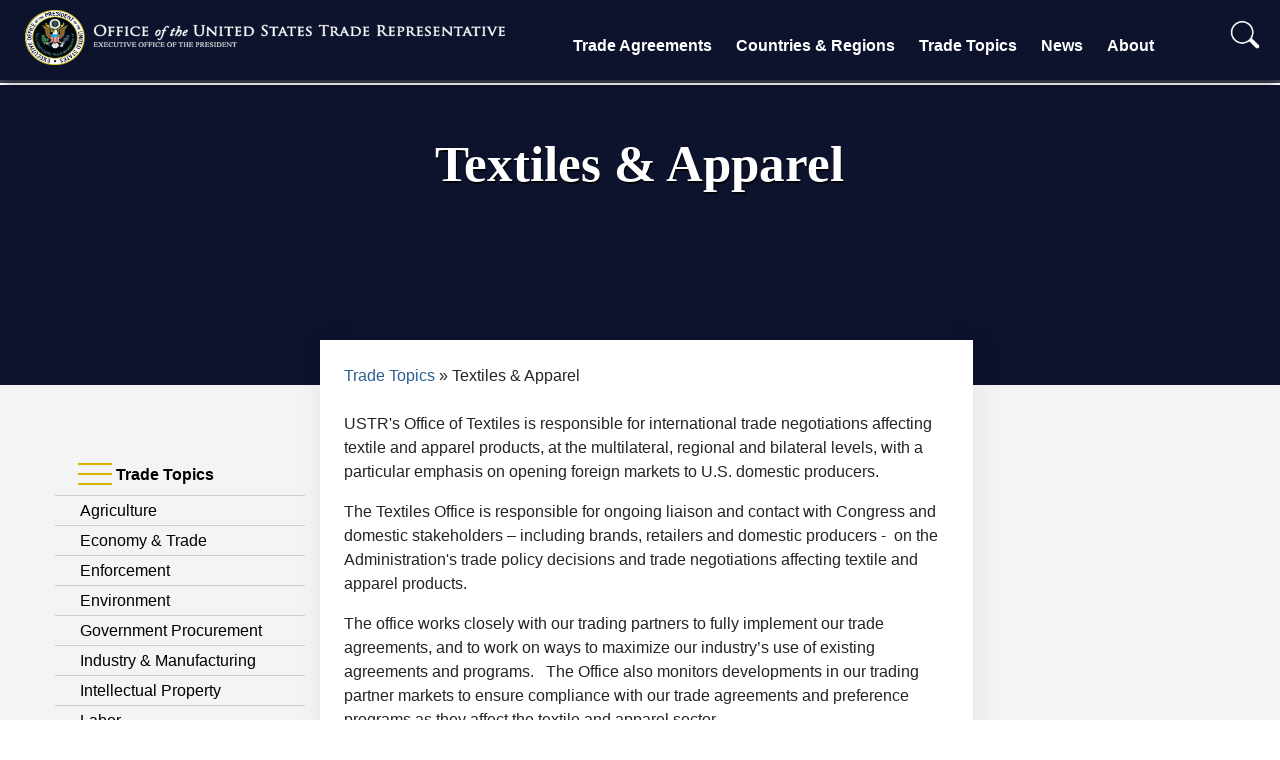

--- FILE ---
content_type: text/html; charset=UTF-8
request_url: https://ustr.gov/issue-areas/textiles-apparel
body_size: 7344
content:
<!DOCTYPE html>
<html lang="en" dir="ltr" prefix="content: http://purl.org/rss/1.0/modules/content/  dc: http://purl.org/dc/terms/  foaf: http://xmlns.com/foaf/0.1/  og: http://ogp.me/ns#  rdfs: http://www.w3.org/2000/01/rdf-schema#  schema: http://schema.org/  sioc: http://rdfs.org/sioc/ns#  sioct: http://rdfs.org/sioc/types#  skos: http://www.w3.org/2004/02/skos/core#  xsd: http://www.w3.org/2001/XMLSchema# " xmlns:og="http://opengraphprotocol.org/schema/">
  <head>
    <!-- Google Tag Manager -->
<script>(function(w,d,s,l,i){w[l]=w[l]||[];w[l].push({'gtm.start':
new Date().getTime(),event:'gtm.js'});var f=d.getElementsByTagName(s)[0],
j=d.createElement(s),dl=l!='dataLayer'?'&l='+l:'';j.async=true;j.src=
'https://www.googletagmanager.com/gtm.js?id='+i+dl;f.parentNode.insertBefore(j,f);
})(window,document,'script','dataLayer','GTM-T3Z767B');</script>
<!-- End Google Tag Manager -->
    <meta charset="utf-8" />
<meta name="description" content="USTR&#039;s Special Textile Negotiator&#039;s office is responsible for international trade negotiations affecting textile and apparel products, at the multilateral, regional and bilateral level, including a particular emphasis on opening foreign markets to domestic producers." />
<link rel="canonical" href="https://ustr.gov/issue-areas/textiles-apparel" />
<link rel="image_src" href="/sites/default/files/2025-06/Meta%20Tag_28.png" />
<meta property="og:site_name" content="United States Trade Representative" />
<meta property="og:url" content="https://ustr.gov/issue-areas/textiles-apparel" />
<meta property="og:title" content="Textiles &amp; Apparel" />
<meta property="og:image" content="https://ustr.gov/sites/default/files/2025-06/Meta%20Tag_28.png" />
<meta property="og:image:alt" content="Textiles &amp; Apparel" />
<meta name="twitter:card" content="summary_large_image" />
<meta name="twitter:title" content="Textiles &amp; Apparel" />
<meta name="twitter:site" content="@USTradeRep" />
<meta name="twitter:image:alt" content="Textiles &amp; Apparel" />
<meta name="twitter:image" content="https://ustr.gov/sites/default/files/2025-06/Meta%20Tag_28.png" />
<meta name="Generator" content="Drupal 10 (https://www.drupal.org)" />
<meta name="MobileOptimized" content="width" />
<meta name="HandheldFriendly" content="true" />
<meta name="viewport" content="width=device-width, initial-scale=1.0" />
<link rel="icon" href="/sites/default/files/favicon.ico" type="image/vnd.microsoft.icon" />

    <title>Textiles &amp; Apparel | United States Trade Representative</title>
    <link rel="stylesheet" media="all" href="/sites/default/files/css/css_9IxSsvn8lfRLdcMzVbAznIhDR63jTJ2acNfhipx5K9Q.css?delta=0&amp;language=en&amp;theme=ustr2025&amp;include=eJw1i1EKwCAMxS7kcAg7UHWlCNWCz310p58g-0sIKUqAx0zgUDY3BkgYv3e7V7PBi0YjrS8HOCa3vT2YI53piqKWSQ9M19rlAyT4IjY" />
<link rel="stylesheet" media="all" href="/sites/default/files/css/css_On31KNlIp08EVOLn83J9_9STd7-JUuMXMnOM6FdWrIg.css?delta=1&amp;language=en&amp;theme=ustr2025&amp;include=eJw1i1EKwCAMxS7kcAg7UHWlCNWCz310p58g-0sIKUqAx0zgUDY3BkgYv3e7V7PBi0YjrS8HOCa3vT2YI53piqKWSQ9M19rlAyT4IjY" />

    <script type="application/json" data-drupal-selector="drupal-settings-json">{"path":{"baseUrl":"\/","pathPrefix":"","currentPath":"node\/5652","currentPathIsAdmin":false,"isFront":false,"currentLanguage":"en"},"pluralDelimiter":"\u0003","suppressDeprecationErrors":true,"user":{"uid":0,"permissionsHash":"0fc1ebe0021f3c0b25a03e714ca2b185a723084a3d4dcdd2fe3866c561896807"}}</script>
<script src="/sites/default/files/js/js_ZaRNhUUxEArVbtF5qQOkVGJJdQTFkPkiH8Kl255Lw2Y.js?scope=header&amp;delta=0&amp;language=en&amp;theme=ustr2025&amp;include=eJwrLS4pMjIwMtVPz8lPSszRLS6pzMnMSwcAYU8Ibw"></script>

  </head>
  <body class="layout-one-sidebar layout-sidebar-first home" style="position:relative;min-height:100%;top:0px;">
	<!-- Google Tag Manager (noscript) -->
	<noscript><iframe src="https://www.googletagmanager.com/ns.html?id=GTM-T3Z767B"
	height="0" width="0" style="display:none;visibility:hidden"></iframe></noscript>
	<!-- End Google Tag Manager (noscript) -->
	<div id="content">
				<div id="skip-link">
			<a href="#main-content" class="visually-hidden focusable">
			  Skip to main content
			</a>
		</div>
		
		  <div class="dialog-off-canvas-main-canvas" data-off-canvas-main-canvas>
    <div id="page-wrapper">
  <div id="page">
    
		
<div class="site-mobile-menu site-navbar-target">
	<div class="site-mobile-menu-header">
		<div class="site-mobile-menu-close mt-3">
			<span class="icon-close2 js-menu-toggle"></span>
		</div>
	</div>
	<div class="site-mobile-menu-body"></div>
</div> 
<div class="site-navbar-wrap">
	<div class="site-navbar-top">
		<div class="">
			<div class="row align-items-center">
				<div class="col-9">
					<div class="d-flex mr-auto">
						<a href="/"><img class="logo" alt="United States Trade Representative" src="/themes/custom/ustr2025/images/ustr_text.png"></a>
						<!--<a href="#" class="d-flex align-items-center mr-4">
							<span class="icon-envelope mr-2"></span>
							<span class="d-none d-md-inline-block"><span class="__cf_email__" data-cfemail="ed84838b82ad8982808c8483c38e8280">[email&#160;protected]</span></span>
						</a>
						<a href="#" class="d-flex align-items-center mr-auto">
							<span class="icon-phone mr-2"></span>
							<span class="d-none d-md-inline-block">+1 234 4567 8910</span>
						</a>-->
					</div>
				</div>
				<div class="col-3 text-right js-clone-nav">
					<div class="mr-auto social-header">
				    	<a href="https://twitter.com/USTradeRep" target="_blank" rel="noopener">
				    		<img alt="Twitter" class="social" src="/themes/custom/ustr2025/images/twitter-dark.png">
				    	</a>
						<a href="https://www.facebook.com/pages/Office-of-the-United-States-Trade-Representative/107836672572718" target="_blank" rel="noopener">
							<img alt="Facebook" class="social" src="/themes/custom/ustr2025/images/facebook_logo_dark.png">
						</a>
						<a href="https://www.instagram.com/ustraderep/?hl=en" target="_blank" rel="noopener">
							<img alt="Instagram" class="social" src="/themes/custom/ustr2025/images/instagram-logo.png">
						</a>
						<a href="mailto:media@ustr.eop.gov" target="_blank" rel="noopener">
							<img alt="E-mail" class="social" src="/themes/custom/ustr2025/images/email-icon.png">
						</a>
					</div>
				</div>
			</div>
		</div>
	</div>
	<div id="scroller-anchor"></div>
	<div id="scroller" class="site-navbar site-navbar-target js-sticky-header">
		<div class="align-items-center">
			<div class="col-lg-5" style="z-index:2;">
				<a href="/"><img class="logo" alt="United States Trade Representative" src="/themes/custom/ustr2025/images/ustrlogo.png"></a>
			</div>
			<div class="col-12 no-padding">
				<nav class="site-navigation" role="navigation">
					<div class="d-inline-block d-xl-none ml-md-0 mr-auto py-3">
						<a href="#" class="site-menu-toggle js-menu-toggle"><span class="icon-menu h3"></span></a>
					</div>
					<ul class="site-menu main-menu js-clone-nav d-none d-xl-block">
						<li class="has-children">
							<a href="/trade-agreements" class="nav-link">Trade Agreements</a>
							<ul class="dropdown arrow-top">
								<div class="col-md-12 col-lg-6 dropdown-column">
									<li><a href="/trade-agreements/agreements-reciprocal-trade" class="nav-link">Agreements on Reciprocal Trade</a></li>
									<li><a href="/trade-agreements/free-trade-agreements" class="nav-link">Free Trade Agreements</a></li>
									<li><a href="/trade-agreements/trade-investment-framework-agreements" class="nav-link">Trade &amp; Investment Framework Agreements</a></li>
								</div>
								<div class="col-md-12 col-lg-6 dropdown-column">
									<li><a href="/trade-agreements/bilateral-investment-treaties" class="nav-link">Bilateral Investment Treaties</a></li>
									<li><a href="/trade-agreements/other-initiatives" class="nav-link">Other Initiatives</a></li>
								</div>
							</ul>
						</li>
						<li class="has-children">
							<a href="/countries-regions" class="nav-link">Countries &amp; Regions</a>
							<ul class="dropdown arrow-top">
								<div class="col-md-12 col-lg-6 dropdown-column">
									<li><a href="/countries-regions/africa" class="nav-link">Africa</a></li>
									<li><a href="/countries-regions/americas" class="nav-link">Western Hemisphere</a></li>
									<li><a href="/countries-regions/southeast-asia-pacific" class="nav-link">Southeast Asia &amp; Pacific</a></li>
									<li><a href="/countries-regions/europe-middle-east" class="nav-link">Europe &amp; Middle East</a></li>
								</div>
								<div class="col-md-12 col-lg-6 dropdown-column">
									<li><a href="/countries-regions/south-central-asia" class="nav-link">South &amp; Central Asia</a></li>
									<li><a href="/countries-regions/china-mongolia-taiwan" class="nav-link">China, Mongolia &amp; Taiwan</a></li>
									<li><a href="/countries-regions/japan-korea-apec" class="nav-link">Japan, Korea &amp; APEC</a></li>
									<li><a href="/countries-regions/united-states" class="nav-link">United States Trade Data</a></li>
								</div>
							</ul>
						</li>
						<li class="has-children">
							<a href="/issue-areas" class="nav-link">Trade Topics</a>
							<ul class="dropdown arrow-top">
								<div class="col-md-12 col-lg-6 dropdown-column">
									<li><a href="/issue-areas/agriculture" class="nav-link">Agriculture</a></li>
									<li><a href="/issue-areas/economy-trade" class="nav-link">Economy &amp; Trade</a></li>
									<li><a href="/issue-areas/enforcement" class="nav-link">Enforcement</a></li>
									<li><a href="/issue-areas/environment" class="nav-link">Environment</a></li>
									<li><a href="/issue-areas/government-procurement" class="nav-link">Government Procurement</a></li>
									<li><a href="/issue-areas/industry-manufacturing" class="nav-link">Industry &amp; Manufacturing</a></li>
									<li><a href="/issue-areas/intellectual-property" class="nav-link">Intellectual Property</a></li>
									<li><a href="/issue-areas/labor" class="nav-link">Labor</a></li>
								</div>
								<div class="col-md-12 col-lg-6 dropdown-column">  
									<li><a href="/issue-areas/preference-programs" class="nav-link">Preference Programs</a></li>
									<li><a href="/issue-areas/presidential-tariff-actions" class="nav-link">Presidential Tariff Actions</a></li>
									<li><a href="/issue-areas/services-investment" class="nav-link">Services, Investment &amp; Digital Trade</a></li>
									<li><a href="/issue-areas/small-business" class="nav-link">Small Business</a></li>
									<li><a href="/issue-areas/supply-chain-resilience" class="nav-link">Supply Chain Resilience</a></li>
									<li><a href="/issue-areas/textiles-apparel" class="nav-link">Textiles &amp; Apparel</a></li>
									<li><a href="/issue-areas/trade-development" class="nav-link">Trade &amp; Development</a></li>
									<li><a href="/issue-areas/trade-organizations" class="nav-link">Trade Organizations</a></li>
								</div>
							</ul>
						</li>
						<li class="has-children">
							<a href="/about-us/policy-offices/press-office/news" class="nav-link">News</a>
							<ul class="dropdown arrow-top">
								<div class="col-md-12 col-lg-6 dropdown-column">
									<li><a href="/about-us/policy-offices/press-office/press-releases" class="nav-link">Press Releases</a></li>
									<li><a href="/about-us/policy-offices/press-office/speeches-and-remarks" class="nav-link">Speeches and Remarks</a></li>
									<li><a href="/about-us/policy-offices/press-office/fact-sheets" class="nav-link">Fact Sheets</a></li>
								</div>
								<div class="col-md-12 col-lg-6 dropdown-column">
									<li><a href="/about-us/policy-offices/press-office/blogs-and-op-eds" class="nav-link">Blog and Op-Eds</a></li>
									<li><a href="/about-us/policy-offices/press-office/reports-and-publications" class="nav-link">Reports and Publications</a></li>
								</div>
							</ul>
						</li>
						<li class="has-children">
							<a href="/about-us" class="nav-link">About</a>
							<ul class="dropdown arrow-top">
								<div class="col-md-12 col-lg-6 dropdown-column">
									<li><a href="/about-us/about-ustr" class="nav-link">About USTR</a></li>
									<li><a href="/about-us/biographies-key-officials" class="nav-link">Leadership</a></li>
									<li><a href="/about-us/organization" class="nav-link">Organization</a></li>
									<li><a href="/about-us/policy-offices" class="nav-link">Policy Offices</a></li>
								</div>
								<div class="col-md-12 col-lg-6 dropdown-column">
									<li><a href="/about-us/advisory-committees" class="nav-link">Advisory Committees</a></li>
									<li><a href="/about-us/office-human-capital-and-services/careers/student-internship-program" class="nav-link">Internship</a></li>           
									<li><a href="/about-us/policy-offices/press-office" class="nav-link">Press Office</a></li>
									<li><a href="/about-us/contact-us" class="nav-link">Contact Us</a></li>
								</div>
							</ul>
						</li>
						
						<li id="search" class="text-right">
							<span>
								<form action="/search" role="search" method="get" accept-charset="utf-8">
									<input type="text" name="q" value="" id="collapseExample" placeholder="Search" class="box collapse" aria-label="Search through site content" size="50">
									<button class="submit" type="submit">
										<img alt="search" width="30px;" src="/themes/custom/ustr2025/images/search-icon.png"/>
									</button>
									<button class="toggle" type="button" data-toggle="collapse" data-target="#collapseExample" aria-expanded="false" aria-controls="collapseExample">
										<img alt="search" width="30px;" src="/themes/custom/ustr2025/images/search-icon.png"/>
									</button>
									<button class="submit-mobile" type="submit">
										<img alt="search" width="30px;" src="/themes/custom/ustr2025/images/search-icon-dark.png"/>
									</button>
								</form>
							</span>
						</li>
						<!--<li>
						<span>
						<img style="position:absolute;height:100%;transform: translateX(45px);" src="/themes/custom/ustr2025/images/nav-sep.png" />
						<li id="search" class="text-right">
							<span>
								<form action="/search" role="search" method="get" accept-charset="utf-8">
									<input type="text" name="q" value="" placeholder="Search" class="box" aria-label="Search through site content">
									<button type="submit"><img alt="search" width="30px;" src="/themes/custom/ustr2025/images/search-icon.png"/></button>
								</form>
							</span>
						</li>
						</span>
						</li>-->
					</ul>
				</nav>
			</div>
		</div>
	</div>
</div>
    	
			<div class='masthead'>
			<div class='masthead-slide single-masthead-slide'>
				<!--<img alt="ustr seal and text" src="/themes/custom/ustr2025/images/ustr_header_text_only.png"/>-->
				<div class='masthead-slide-overlay center-text masthead-slide-overlay-text'>
					          <h1 class="pageTitle"><span id="pageTitle"  class="field field--name-title field--type-string field--label-hidden">Textiles &amp; Apparel</span>
</h1>
  
  

  

				</div>
			</div>
		</div>
	            <div id="main" class="row main">
									<div class="col-sm-12 col-lg-3 column left-nav-column">
				  <div class="leftnav">
					<ul class="accordion ui-accordion ui-widget ui-helper-reset" role="tablist">
					              	<li>
		<h3 class="ui-accordion-header ui-helper-reset ui-state-default ui-accordion-header-active ui-state-active ui-corner-top ui-accordion-icons" role="tab" id="ui-accordion-1-header-0" aria-controls="ui-accordion-1-panel-0" aria-selected="true" tabindex="0"><span class="ui-accordion-header-icon ui-icon ui-icon-triangle-1-s" style="pointer-events: none;"></span>
		Trade Topics
				</h3>
		<ul class="menu ui-accordion-content ui-helper-reset ui-widget-content ui-corner-bottom ui-accordion-content-active" id="ui-accordion-1-panel-0" aria-labelledby="ui-accordion-1-header-0" role="tabpanel" aria-expanded="true" aria-hidden="false" style="display: block; min-height: 725px;border-left:none;border-right:none;">
																						<li class="collapsed">
						<a class="left-nav-item" href="/issue-areas/agriculture" title="Agriculture">Agriculture</a>
									</li>
																						<li class="collapsed">
						<a class="left-nav-item" href="/issue-areas/economy-trade" title="Economy &amp; Trade">Economy &amp; Trade</a>
									</li>
																						<li class="collapsed">
						<a class="left-nav-item" href="/issue-areas/enforcement" title="Enforcement">Enforcement</a>
									</li>
																						<li class="collapsed">
						<a class="left-nav-item" href="/issue-areas/environment" title="Environment">Environment</a>
									</li>
																						<li class="collapsed">
						<a class="left-nav-item" href="/issue-areas/government-procurement" title="Government Procurement">Government Procurement</a>
									</li>
																						<li class="collapsed">
						<a class="left-nav-item" href="/issue-areas/industry-manufacturing" title="Industry &amp; Manufacturing">Industry &amp; Manufacturing</a>
									</li>
																						<li class="collapsed">
						<a class="left-nav-item" href="/issue-areas/intellectual-property" title="Intellectual Property">Intellectual Property</a>
									</li>
																						<li class="collapsed">
						<a class="left-nav-item" href="/issue-areas/labor" title="Labor">Labor</a>
									</li>
																						<li class="collapsed">
						<a class="left-nav-item" href="/issue-areas/preference-programs" title="Preference Programs">Preference Programs</a>
									</li>
																						<li class="collapsed">
						<a class="left-nav-item" href="/trade-topics/presidential-tariff-actions" title="Presidential Tariff Actions">Presidential Tariff Actions</a>
									</li>
																						<li class="collapsed">
						<a class="left-nav-item" href="/issue-areas/services-investment" title="Services, Investment &amp; Digital Trade">Services, Investment &amp; Digital Trade</a>
									</li>
																						<li class="collapsed">
						<a class="left-nav-item" href="/issue-areas/small-business" title="Small Business">Small Business</a>
									</li>
																						<li class="collapsed">
						<a class="left-nav-item" href="/trade-topics/supply-chain-resilience" title="Supply Chain Resilience">Supply Chain Resilience</a>
									</li>
																																	<li class="collapsed">
						<a class="left-nav-item active" href="/issue-areas/textiles-apparel" title="Textiles &amp; Apparel">Textiles &amp; Apparel</a>
									</li>
																						<li class="collapsed">
						<a class="left-nav-item" href="/issue-areas/trade-development" title="Trade &amp; Development">Trade &amp; Development</a>
									</li>
																						<li class="collapsed">
						<a class="left-nav-item" href="/issue-areas/trade-organizations" title="Trade Organizations">Trade Organizations</a>
									</li>
					</ul>
			</li>


  


					</ul>
				  </div>
				</div>
																<div class="col-sm-12 col-lg-9 column content-column">
					<div class="col-12 pt-4 pl-4 pr-4 pb-5">
					            <h2 id="system-breadcrumb" class="visually-hidden">Breadcrumb</h2>
    <div class="breadcrumb">
          <li>
                  <a href="/issue-areas">Trade Topics</a>
              </li>
          <li>
                  Textiles &amp; Apparel
              </li>
        </div>

  

					
										    <div data-drupal-messages-fallback class="hidden"></div>
  <article about="/issue-areas/textiles-apparel" class="node node--type-general node--promoted node--view-mode-full clearfix">

  
	
            <div class="clearfix text-formatted field field--name-body field--type-text-with-summary field--label-hidden field__item"><p><span style="font-size:16px;">USTR's Office of Textiles is responsible for international trade negotiations affecting textile and apparel products, at the multilateral, regional and bilateral levels, with a particular emphasis on opening foreign markets to U.S. domestic producers.</span></p>
<p><span style="font-size:16px;">The Textiles Office is responsible for ongoing liaison and contact with Congress and domestic stakeholders – including brands, retailers and domestic producers - &nbsp;on the Administration's trade policy decisions and trade negotiations affecting textile and apparel products.</span></p>
<p><span style="font-size:16px;">The office works closely with our trading partners to fully implement our trade agreements, and to work on ways to maximize our industry’s use of existing agreements and programs.&nbsp; &nbsp;The Office also monitors developments in our trading partner markets to ensure compliance with our trade agreements and preference programs as they affect the textile and apparel sector.</span></p>
<p><span style="font-size:16px;">Finally, the office provides technical and policy advice to other USTR offices and other Administration agencies on trade policy issues affecting the textile and apparel sector.</span></p>
<p><strong>Related Links:</strong></p>
<ul>
<li><a href="https://otexa.trade.gov/"><span style="color:hsl(0, 0%, 0%);"><span style="font-family:&quot;Source Sans Pro&quot;,sans-serif;font-size:12.0pt;line-height:107%;"><strong><u>Department of Commerce Office of Textiles and Apparel (OTEXA)</u></strong><u>:</u></span></span></a><span style="color:hsl(0, 0%, 0%);"><span style="font-family:&quot;Source Sans Pro&quot;,sans-serif;font-size:12.0pt;line-height:107%;"><u>&nbsp;</u></span></span><span style="font-family:&quot;Source Sans Pro&quot;,sans-serif;font-size:12.0pt;line-height:107%;">The OTEXA website provides detailed trade data on textile and apparel imports and exports, including interactive tools to generate customized data reports; detailed information on the textiles and apparel provisions of U.S. Free Trade Agreements and Preference Programs; a Made-In-USA database for manufacturers of textile and apparel products; information on foreign tariffs and taxes on textile and apparel products; and various reference material.</span></li>
<li>
<p style="margin-bottom:11px;"><a href="https://www.cbp.gov/trade/priority-issues/textiles"><span style="color:hsl(0, 0%, 0%);"><span style="font-family:&quot;Source Sans Pro&quot;,sans-serif;font-size:12.0pt;line-height:107%;"><strong><u>U.S. Customs and Border Protection, Priority Trade Issue: Textiles</u></strong><u>:</u></span></span></a><span style="color:#1f497d;"><span style="font-family:&quot;Source Sans Pro&quot;,sans-serif;font-size:12.0pt;line-height:107%;">&nbsp;</span></span><span style="font-family:&quot;Source Sans Pro&quot;,sans-serif;font-size:12.0pt;line-height:107%;">This site provides information and statistics on CBP’s enforcement actions affecting textile and apparel trade.</span></p>
</li>
<li>
<p style="margin-bottom:11px;"><a href="https://www.cbp.gov/trade"><span style="color:hsl(0, 0%, 0%);"><span style="font-family:&quot;Source Sans Pro&quot;,sans-serif;font-size:12.0pt;line-height:107%;"><strong><u>U.S. Customs and Border Protection, Basic Importing and Exporting</u></strong><u>:</u></span></span></a><span style="font-family:&quot;Source Sans Pro&quot;,sans-serif;font-size:16px;line-height:107%;"> This site provides information and additional links to CBP’s systems and programs for importing and exporting goods.</span></p>
</li>
</ul>
</div>
      
</article>

											
																						<ul class='listing'>
						<div style="display:none;"></div>
												</ul>
										</div>
				</div>
							    </div>
        
		<div id="footer">
			<div class="col-md-12 col-lg-9 center-text subscribe-container">
				<form action="https://urtr.us7.list-manage.com/subscribe/post?u=b58f12c4da47019d98a1e84ef&amp;id=df7e2dfbfe" method="post" id="mc-embedded-subscribe-form" name="mc-embedded-subscribe-form" target="_blank" rel="noopener" class="email-form pt-1 pb-0 mb-1">
  				<div class="row form-group">
    				<div class="subscription-text-container col-sm-6">
				    	<label for="" class="col-sm-5 col-form-label col-form-label-lg text-left pr-0 font-weight-bold">Stay in the Know</label><br/>
				    	<span class="col-sm-5 col-form-label col-form-label-lg pr-0 font-weight-bold" style="display: inline;">Get direct updates from USTR in your inbox.</span>
				    </div>
    				<div class="input-container col-sm-6">
	    				<div class="mr-0 pr-0">
	      				<input class="form-control form-control-lg" type="email" value="" name="EMAIL" id="mce-EMAIL" placeholder="Email Address" size="40">
	      				<div class="button-container">
	      				<button type="submit" class="btn email-submit font-weight-bold" value="Subscribe" name="subscribe" id="mc-embedded-subscribe" style="font-family: 'Source Sans Pro', sans-serif;">SUBSCRIBE</button>
	    				</div>
	    				</div>
	    				<div style="position: absolute; left: -5000px;display:none;" aria-hidden="true"><input type="text" name="b_b58f12c4da47019d98a1e84ef_df7e2dfbfe" tabindex="-1" value=""></div>       
	    			</div>     
  				</div>
     		</form>
    </div>

		<div class="row pt-5">
				<div class="col-sm-4 columns footer-contact">
					<div class="footer-header">
						<a style="" href="https://ustr.gov/"><img alt="United States Trade Representative" src="/themes/custom/ustr2025/images/ustrlogo.png"></a>
					</div>
					<div class="footer-list">
						<ul>
							<li>600 17th Street NW</a></li>
							<li>Washington, DC 20508</a></li>
							<li class="social-footer">
								<a style="margin-left:-12px;" target="_blank" rel="noopener" href="https://twitter.com/USTradeRep"><img alt="Twitter" class="social" src="/themes/custom/ustr2025/images/x-logo-white.png"></a>
								<a style="margin-left:-12px;" target="_blank" rel="noopener" href="https://www.facebook.com/USTradeRep/"><img alt="Facebook" class="social" src="/themes/custom/ustr2025/images/facebook_logo_white.png"></a>
								<a style="margin-left:-12px;" target="_blank" rel="noopener" href=https://www.instagram.com/ustraderep/?hl=en"><img alt="Instagram" class="social" src="/themes/custom/ustr2025/images/instagram_white.png"></a>
								<a style="margin-left:-12px;" target="_blank" rel="noopener" href="https://www.youtube.com/user/ustr"><img alt="YouTube" class="social" src="/themes/custom/ustr2025/images/youtube-white.svg"></a>
							</li>
						</ul>
					</div>
				</div>
				<div class="col-sm-3 col-md-2 columns footer-sitemap">
					<div class="footer-header">
						<a href="/about-us/policy-offices/press-office/press-releases/news">News</a>
					</div>
					<div class="footer-list">
						<ul>
							<li><a href="/about-us/policy-offices/press-office/press-releases">Press Releases</a></li>
                                                        <li><a href="/about-us/policy-offices/press-office/reports-and-publications">Reports and Publications</a></li>
							<li><a href="/about-us/policy-offices/press-office/fact-sheets">Fact Sheets</a></li>
							<li><a href="/about-us/policy-offices/press-office/speeches-and-remarks">Speeches and Remarks</a></li>
							<li><a href="/about-us/policy-offices/press-office/blogs-and-op-eds">Blog and Op-Eds</a></li>
						</ul>
					</div>
				</div>
				<div class="col-sm-3 col-md-2 columns footer-sitemap">
					<div class="footer-header">
						<a href="https://ustr.gov/">Initiatives</a>
					</div>
					<div class="footer-list">
						<ul>
							<li><a href="/issue-areas/presidential-tariff-actions">Presidential Tariff Actions</a></li>
							<li><a href="/trade-agreements/free-trade-agreements/united-states-mexico-canada-agreement">USMCA</a></li>
							<li><a href="/issue-areas/trade-organizations/world-trade-organization-wto">WTO</a></li>
              <li><a href="/trade-agreements/free-trade-agreements">Free Trade Agreements</a></li>
						</ul>
					</div>
				</div>
				<div class="col-sm-3 col-md-2 columns footer-sitemap">
					<div class="footer-header">
						<a href="/about-us">About</a>
					</div>
					<div class="footer-list">
						<ul>
							<li><a href="/about-us/organization">Organization</a></li>
							<li><a href="/about-us/biographies-key-officials">Leadership</a></li>
							<li><a href="/about-us/policy-offices">Policy Offices</a></li>
							<li><a href="/about-us/advisory-committees">Advisory Committees</a></li>
							<li><a href="/about-us/policy-offices/press-office/-ustr-archives">Archives</a></li>
							<li><a href="/about-us/ohcs/careers">Careers</a></li>
							<li><a href="/about-us/office-human-capital-and-services/careers/student-internship-program">Internship</a></li>          
						</ul>
					</div>
				</div>
				<div class="col-sm-3 col-md-2 columns footer-sitemap">    
					<div class="footer-header">
						<a href="https://ustr.gov/">LEGAL</a>
					</div>
					<div class="footer-list">
						<ul>
							<li><a href="/open">USTR.gov/open</a></li>
							<li><a href="/privacy-legal">Privacy &amp; Legal</a></li>
							<li><a href="/notices">Notices</a></li>
							<li><a href="/about-us/reading-room/foia">FOIA &amp; Privacy Act</a></li>
							<li><a href="https://ustr.theresumator.com/apply">Attorney Jobs</a></li>        
						</ul>
					</div>
				</div>
			</div>  
			<div class="row footer-language">
				<div class="col-sm-12 columns">
					<div class="footer-links">
					</div>
				</div>
			</div>
		</div>      
	</div> 


<div class="goog-te-spinner-pos"><div class="goog-te-spinner-animation"><svg xmlns="http://www.w3.org/2000/svg" class="goog-te-spinner" width="96px" height="96px" viewBox="0 0 66 66"><circle class="goog-te-spinner-path" fill="none" stroke-width="6" stroke-linecap="round" cx="33" cy="33" r="30"></circle></svg></div></div>

  </div>
</div>


  </div>

		
		
	</div>
	<!--<div id="google_translate_element"></div>-->
  </body>
  <style>
	.top-bar-section ul li:hover:not(.has-form) > a, .top-bar-section li:not(.has-form) a:hover:not(.button), .top-bar-section .dropdown li:not(.has-form):not(.active):hover > a:not(.button) {
	    color: #856A00;
	    background-color: #F2F2F2;
	    /*font-weight:bold;*/
	}
   </style>


    <script src="/themes/custom/ustr2025/js/vendor/sticky-helper.js" defer></script>
    <script src="/themes/custom/ustr2025/js/vendor/jquery-cookie-master/src/jquery.cookie.js" defer></script>
<script src="/themes/custom/ustr2025/js/vendor/jquery.sticky.js" defer></script>
<script src="/themes/custom/ustr2025/js/ustr.js" defer></script>

<script src="/themes/custom/ustr2025/slick/slick/slick.min.js?v=8.8.0" defer></script>
</html>
